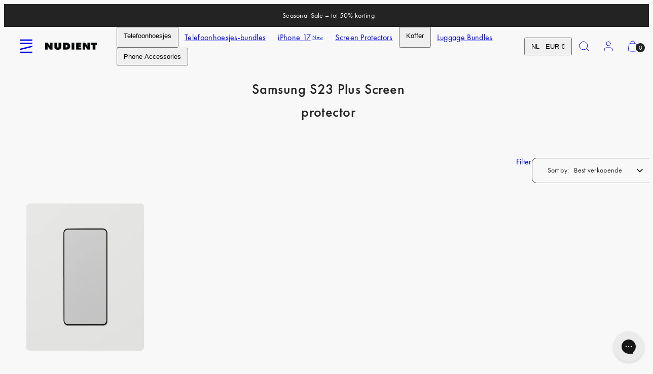

--- FILE ---
content_type: text/css
request_url: https://www.nudient.nl/cdn/shop/t/48/assets/component-card.css?v=137144693756052502141742300186
body_size: 375
content:
.card{position:relative;display:flex;flex-direction:column;overflow:hidden;border-radius:var(--card-border-radius);color:var(--card-text-color);background:var(--card-bg-color)}.card-media{position:relative;overflow:hidden}.card-media figure{border-radius:calc(var(--card-border-radius) / 1.5);overflow:hidden}.card-body{padding-top:5px;padding-bottom:5px;padding-left:var(--container-margin);padding-right:var(--container-margin)}.card-media-overlay{position:absolute;top:0;left:0;width:100%;height:100%;overflow:hidden;padding:var(--card-body-padding)}.card--horizontal{flex-direction:row}.card--horizontal>*{flex:0 0 50%}.card-hover-images{position:relative;overflow:hidden}.card-hover-images>*:last-child{opacity:0;position:absolute;left:0;top:0;width:100%;height:100%}@media (hover: hover){.card.on-hover:hover .card-hover-images>*:first-child>*{opacity:0}.card.on-hover:hover .card-hover-images>*:last-child{opacity:1}}.card.bg-gradient{--card-bg-color: var(--card-bg-gradient) }.card.bg-transparent{--card-bg-color: transparent}.card quick-buy{position:absolute;bottom:-40px;left:20px;opacity:0;pointer-events:none;transition:all .3s ease-in;width:calc(100% - 40px)}.card quick-buy .btn{display:block!important}@media (hover:hover){.card:hover quick-buy{opacity:1;pointer-events:auto;bottom:16px}}.quick-buy_icon{display:none;pointer-events:none}.card--traditional{background:transparent;color:inherit}.card--traditional .card-media{border-radius:var(--card-border-radius);background:var(--card-bg-color)}.card--banner .card-media{height:100%;width:100%;position:absolute}.card--banner .media,.card--banner .media img{height:100%}.card--banner .video{height:100%;width:100%;object-fit:cover}@media only screen and (max-width: 767px){.card--banner.sm-down-all-cols .card-media{position:relative}}@media only screen and (min-width: 768px) and (max-width: 1023px){.card--banner.sm-md-all-cols .card-media{position:relative}}@media only screen and (min-width: 1024px){.card--banner.md-all-cols .card-media{position:relative}}.card--collection .card-body{padding:12px 0}.card--collection .badges{position:absolute;top:var(--card-body-padding)}.card--collection .vertical-top .badges{top:auto;bottom:var(--card-body-padding)}.card--default:not(.layout--thumbnail) .hotspot{position:absolute!important;top:20px;right:20px}.card--product.content--none .card-body,.card--product.content--name-only .card-body>*:not(.card-title),.card--product.content--name-and-price .card-body>*:not(.card-title,.price){display:none}.layout--thumbnail{--thumbnail-width: 90px;display:grid;grid-template-columns:var(--thumbnail-width) auto auto;align-items:center}.layout--thumbnail .card-body{text-align:left;padding:min(16px,var(--card-body-padding))}.layout--thumbnail .flex{justify-content:flex-start!important}.layout--thumbnail .card-media-overlay,.layout--thumbnail .card-vendor,.layout--thumbnail .swatches{display:none}.layout--thumbnail quick-buy{position:relative;align-self:center;left:auto!important;bottom:auto!important;opacity:1;width:auto;margin-left:auto;margin-right:16px;pointer-events:auto}.layout--thumbnail quick-buy .btn{padding:10px!important;width:44px;height:44px;display:flex!important;justify-content:center;align-items:center;pointer-events:auto}.layout--thumbnail .quick-buy_text{display:none}.layout--thumbnail .quick-buy_icon{display:flex}.layout--thumbnail .hotspot{margin-left:auto;margin-right:16px;width:30px;height:30px}.card-body .badges{margin-bottom:8px;display:none}.layout--thumbnail .card-body .badges{display:flex}.card-body ul{list-style:inside disc}.card-body ul li::marker{margin-right:4px}@media only screen and (max-width: 767px){.sm-down-layout--thumbnail{--thumbnail-width: 90px;display:grid;grid-template-columns:var(--thumbnail-width) auto auto;align-items:center}.sm-down-layout--thumbnail .card-body{text-align:left;padding:min(16px,var(--card-body-padding))}.sm-down-layout--thumbnail .flex{justify-content:flex-start!important}.sm-down-layout--thumbnail .card-media-overlay,.sm-down-layout--thumbnail .card-vendor,.sm-down-layout--thumbnail .swatches{display:none}.sm-down-layout--thumbnail quick-buy{position:relative;align-self:center;left:auto!important;bottom:auto!important;opacity:1;width:auto;margin-left:auto;margin-right:16px}.sm-down-layout--thumbnail quick-buy .btn{padding:10px!important;width:44px;height:44px;display:flex!important;justify-content:center;align-items:center}.sm-down-layout--thumbnail .quick-buy_text{display:none}.sm-down-layout--thumbnail .quick-buy_icon,.sm-down-layout--thumbnail .card-body .badges{display:flex}}@media only screen and (min-width: 768px){.sm-layout--thumbnail{--thumbnail-width: 90px;display:grid;grid-template-columns:var(--thumbnail-width) auto auto;align-items:center}.sm-layout--thumbnail .card-body{text-align:left;padding:min(16px,var(--card-body-padding))}.sm-layout--thumbnail .flex{justify-content:flex-start!important}.sm-layout--thumbnail .card-media-overlay,.sm-layout--thumbnail .card-vendor,.sm-layout--thumbnail .swatches{display:none}.sm-layout--thumbnail quick-buy{position:relative;align-self:center;left:auto!important;bottom:auto!important;opacity:1;width:auto;margin-left:auto;margin-right:16px}.sm-layout--thumbnail quick-buy .btn{padding:10px!important;width:44px;height:44px;display:flex!important;justify-content:center;align-items:center}.sm-layout--thumbnail .quick-buy_text{display:none}.sm-layout--thumbnail .quick-buy_icon,.sm-layout--thumbnail .card-body .badges{display:flex}}@media only screen and (max-width: 768px){.card--traditional .slider__mobile-container{padding-left:var(--container-margin);padding-right:var(--container-margin)}}.sold-out .card-media .card-hover-images{opacity:.3}
/*# sourceMappingURL=/cdn/shop/t/48/assets/component-card.css.map?v=137144693756052502141742300186 */


--- FILE ---
content_type: text/css
request_url: https://www.nudient.nl/cdn/shop/t/48/assets/component-price-range.css?v=137046597401533803851742300186
body_size: 325
content:
.noUi-target,.noUi-target *{-webkit-touch-callout:none;-webkit-tap-highlight-color:rgba(0,0,0,0);-webkit-user-select:none;-ms-touch-action:none;touch-action:none;-ms-user-select:none;-moz-user-select:none;user-select:none;-moz-box-sizing:border-box;box-sizing:border-box}.noUi-target{position:relative}.noUi-base,.noUi-connects{width:100%;height:100%;position:relative;z-index:1}.noUi-connects{overflow:hidden;z-index:0}.noUi-connect,.noUi-origin{will-change:transform;position:absolute;z-index:1;top:0;right:0;height:100%;width:100%;-ms-transform-origin:0 0;-webkit-transform-origin:0 0;-webkit-transform-style:preserve-3d;transform-origin:0 0;transform-style:flat}.noUi-txt-dir-rtl.noUi-horizontal .noUi-origin{left:0;right:auto}.noUi-vertical .noUi-origin{top:-100%;width:0}.noUi-horizontal .noUi-origin{height:0}.noUi-handle{-webkit-backface-visibility:hidden;backface-visibility:hidden;position:absolute}.noUi-touch-area{height:100%;width:100%}.noUi-state-tap .noUi-connect,.noUi-state-tap .noUi-origin{-webkit-transition:transform .3s;transition:transform .3s}.noUi-state-drag *{cursor:inherit!important}.noUi-horizontal{height:6px}.noUi-horizontal .noUi-handle{width:20px;height:20px;right:-10px;top:-8px}.noUi-txt-dir-rtl.noUi-horizontal .noUi-handle{left:-8px;right:auto}.noUi-target{border-radius:32px;background:var(--drawers-borders);border:1px solid var(--drawers-borders)}.noUi-connect{background:var(--primary-foreground)}.noUi-draggable{cursor:ew-resize}.noUi-handle{background-color:var(--button-primary-background);box-shadow:0 0 0 3px var(--drawers-background);cursor:grab;border-radius:50%}[disabled] .noUi-connect{background:#b8b8b8}[disabled].noUi-target,[disabled].noUi-handle,[disabled] .noUi-handle{cursor:not-allowed}.noUi-pips,.noUi-pips *{-moz-box-sizing:border-box;box-sizing:border-box}.noUi-pips{position:absolute;color:#999}.noUi-value{position:absolute;white-space:nowrap;text-align:center}.noUi-value-sub{color:#ccc;font-size:10px}.noUi-marker{position:absolute;background:#ccc}.noUi-marker-sub,.noUi-marker-large{background:#aaa}.noUi-pips-horizontal{padding:10px 0;height:80px;top:100%;left:0;width:100%}.noUi-value-horizontal{-webkit-transform:translate(-50%,50%);transform:translate(-50%,50%)}.noUi-rtl .noUi-value-horizontal{-webkit-transform:translate(50%,50%);transform:translate(50%,50%)}.noUi-marker-horizontal.noUi-marker{margin-left:-1px;width:2px;height:5px}.noUi-marker-horizontal.noUi-marker-sub{height:10px}.noUi-marker-horizontal.noUi-marker-large{height:15px}.noUi-tooltip{display:block;position:absolute;border:1px solid var(--drawers-borders);border-radius:3px;background:var(--drawers-background);color:var(--drawers-foreground);padding:5px;text-align:center;white-space:nowrap}.noUi-horizontal .noUi-tooltip{-webkit-transform:translate(-50%,0);transform:translate(-50%);left:50%;bottom:120%}.noUi-vertical .noUi-tooltip{-webkit-transform:translate(0,-50%);transform:translateY(-50%);top:50%;right:120%}.noUi-horizontal .noUi-origin>.noUi-tooltip{-webkit-transform:translate(50%,0);transform:translate(50%);left:auto;bottom:10px}.noUi-vertical .noUi-origin>.noUi-tooltip{-webkit-transform:translate(0,-18px);transform:translateY(-18px);top:auto;right:28px}.price-range__slider-wrapper{max-width:calc(100% - 20px);margin-left:10px}.price-range__display-wrapper{display:flex;justify-content:space-between;margin-top:24px;gap:clamp(10px,var(--gutter),24px)}.price-range__input-wrapper .currency{flex-basis:2rem;text-align:center;opacity:.6;position:absolute;left:12px}.price-range__input-wrapper{position:relative;display:flex;align-items:center;flex:1 0 auto}.price-range__input{flex:1 0 auto;text-align:right;padding:8px 12px;border-radius:4px;border:solid 1px var(--drawers-borders)}.price-range__input::-webkit-outer-spin-button,.price-range__input::-webkit-inner-spin-button{-webkit-appearance:none;margin:0}.price-range__input[type=number]{-moz-appearance:textfield}.price-range__horizontal-divider{display:grid;place-content:center;opacity:.6}
/*# sourceMappingURL=/cdn/shop/t/48/assets/component-price-range.css.map?v=137046597401533803851742300186 */
